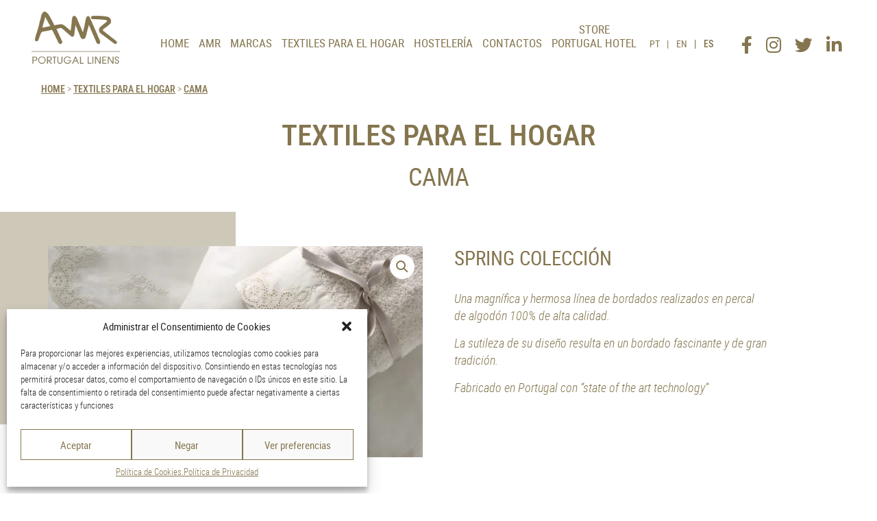

--- FILE ---
content_type: text/html; charset=UTF-8
request_url: https://www.amr.pt/es/produto/spring-coleccion/
body_size: 9713
content:
<!DOCTYPE html><html xmlns:og="http://ogp.me/ns#" xmlns:fb="http://www.facebook.com/2008/fbml"><head><meta charset="utf-8"><meta http-equiv="Content-Type" content="text/html; charset=UTF-8" /><meta name="viewport" content="width=device-width, initial-scale=1.0, maximum-scale=2.0, user-scalable=yes"><meta name="rating" content="general" /><link media="all" href="https://www.amr.pt/wp-content/cache/autoptimize/css/autoptimize_3ecfa086511dfa142dbcdbeb9d634b08.css" rel="stylesheet"><link media="only screen and (max-width: 768px)" href="https://www.amr.pt/wp-content/cache/autoptimize/css/autoptimize_541e2ced151704f4ff1844c6de47ec02.css" rel="stylesheet"><title>SPRING COLECCIÓN &#8211; AMR</title><meta name='robots' content='max-image-preview:large' /><link rel="alternate" href="https://www.amr.pt/produto/spring-collection/" hreflang="pt" /><link rel="alternate" href="https://www.amr.pt/en/produto/spring-collection-2/" hreflang="en" /><link rel="alternate" href="https://www.amr.pt/es/produto/spring-coleccion/" hreflang="es" /><link rel='dns-prefetch' href='//s.w.org' /><link href='https://fonts.gstatic.com' crossorigin='anonymous' rel='preconnect' /><meta name="description" content="Una magnífica y hermosa línea de bordados realizados en percal de algodón 100% de alta calidad. La sutileza de su diseño resulta en un bordado fascinante y de gran tradición. Fabricado en Portugal con “state..." /><meta property="og:locale" content="pt_PT" /><meta property="og:site_name" content="AMR"><meta property="og:title" content="SPRING COLECCIÓN &#8211; AMR" /><meta property="og:description" content="Una magnífica y hermosa línea de bordados realizados en percal de algodón 100% de alta calidad. La sutileza de su diseño resulta en un bordado fascinante y de gran tradición. Fabricado en Portugal con “state..." /><meta property="og:url" content="https://www.amr.pt/es/produto/spring-coleccion/" /><meta property="og:type" content="article" /><meta property="og:image" content="https://www.amr.pt/wp-content/uploads/produtos-texteislar-cama-spring-collection-1.jpg" />  <script type="text/javascript">window._wpemojiSettings = {"baseUrl":"https:\/\/s.w.org\/images\/core\/emoji\/14.0.0\/72x72\/","ext":".png","svgUrl":"https:\/\/s.w.org\/images\/core\/emoji\/14.0.0\/svg\/","svgExt":".svg","source":{"concatemoji":"https:\/\/www.amr.pt\/wp-includes\/js\/wp-emoji-release.min.js"}};
/*! This file is auto-generated */
!function(e,a,t){var n,r,o,i=a.createElement("canvas"),p=i.getContext&&i.getContext("2d");function s(e,t){var a=String.fromCharCode,e=(p.clearRect(0,0,i.width,i.height),p.fillText(a.apply(this,e),0,0),i.toDataURL());return p.clearRect(0,0,i.width,i.height),p.fillText(a.apply(this,t),0,0),e===i.toDataURL()}function c(e){var t=a.createElement("script");t.src=e,t.defer=t.type="text/javascript",a.getElementsByTagName("head")[0].appendChild(t)}for(o=Array("flag","emoji"),t.supports={everything:!0,everythingExceptFlag:!0},r=0;r<o.length;r++)t.supports[o[r]]=function(e){if(!p||!p.fillText)return!1;switch(p.textBaseline="top",p.font="600 32px Arial",e){case"flag":return s([127987,65039,8205,9895,65039],[127987,65039,8203,9895,65039])?!1:!s([55356,56826,55356,56819],[55356,56826,8203,55356,56819])&&!s([55356,57332,56128,56423,56128,56418,56128,56421,56128,56430,56128,56423,56128,56447],[55356,57332,8203,56128,56423,8203,56128,56418,8203,56128,56421,8203,56128,56430,8203,56128,56423,8203,56128,56447]);case"emoji":return!s([129777,127995,8205,129778,127999],[129777,127995,8203,129778,127999])}return!1}(o[r]),t.supports.everything=t.supports.everything&&t.supports[o[r]],"flag"!==o[r]&&(t.supports.everythingExceptFlag=t.supports.everythingExceptFlag&&t.supports[o[r]]);t.supports.everythingExceptFlag=t.supports.everythingExceptFlag&&!t.supports.flag,t.DOMReady=!1,t.readyCallback=function(){t.DOMReady=!0},t.supports.everything||(n=function(){t.readyCallback()},a.addEventListener?(a.addEventListener("DOMContentLoaded",n,!1),e.addEventListener("load",n,!1)):(e.attachEvent("onload",n),a.attachEvent("onreadystatechange",function(){"complete"===a.readyState&&t.readyCallback()})),(e=t.source||{}).concatemoji?c(e.concatemoji):e.wpemoji&&e.twemoji&&(c(e.twemoji),c(e.wpemoji)))}(window,document,window._wpemojiSettings);</script> <script type='text/javascript' src='https://www.amr.pt/wp-includes/js/jquery/jquery.min.js' id='jquery-core-js'></script> <link rel="https://api.w.org/" href="https://www.amr.pt/wp-json/" /><link rel="alternate" type="application/json" href="https://www.amr.pt/wp-json/wp/v2/product/6092" /><link rel="EditURI" type="application/rsd+xml" title="RSD" href="https://www.amr.pt/xmlrpc.php?rsd" /><link rel="wlwmanifest" type="application/wlwmanifest+xml" href="https://www.amr.pt/wp-includes/wlwmanifest.xml" /><link rel="canonical" href="https://www.amr.pt/es/produto/spring-coleccion/" /><link rel='shortlink' href='https://www.amr.pt/?p=6092' /><link rel="alternate" type="application/json+oembed" href="https://www.amr.pt/wp-json/oembed/1.0/embed?url=https%3A%2F%2Fwww.amr.pt%2Fes%2Fproduto%2Fspring-coleccion%2F" /><link rel="alternate" type="text/xml+oembed" href="https://www.amr.pt/wp-json/oembed/1.0/embed?url=https%3A%2F%2Fwww.amr.pt%2Fes%2Fproduto%2Fspring-coleccion%2F&#038;format=xml" /><meta name="generator" content="Site Kit by Google 1.96.0" /> <script type="text/plain" data-service="google-analytics" data-category="statistics" async data-cmplz-src="https://www.googletagmanager.com/gtag/js?id=G-BCTQ2SBKDH"></script> <script>window.dataLayer = window.dataLayer || [];
  function gtag(){dataLayer.push(arguments);}
  gtag('js', new Date());

  gtag('config', 'G-BCTQ2SBKDH');</script> <noscript><style>.woocommerce-product-gallery{ opacity: 1 !important; }</style></noscript><link rel="icon" href="https://www.amr.pt/wp-content/uploads/cropped-amr-favicon-32x32.png" sizes="32x32" /><link rel="icon" href="https://www.amr.pt/wp-content/uploads/cropped-amr-favicon-192x192.png" sizes="192x192" /><link rel="apple-touch-icon" href="https://www.amr.pt/wp-content/uploads/cropped-amr-favicon-180x180.png" /><meta name="msapplication-TileImage" content="https://www.amr.pt/wp-content/uploads/cropped-amr-favicon-270x270.png" /><link rel="icon" href="https://www.amr.pt/wp-content/uploads/cropped-amr-favicon-150x150.png" sizes="80x80" /> <!--[if lt IE 9]> <script src="https://www.amr.pt/wp-content/themes/amr-theme/js/html5shiv/3.7.0/html5shiv.js"></script> <script src="https://www.amr.pt/wp-content/themes/amr-theme/js/respond/1.4.2/respond.min.js"></script> <link rel="stylesheet" href="https://www.amr.pt/wp-content/themes/amr-theme/css/ie8.css"> <![endif]--></head><body data-cmplz=1 id="page-top" data-spy="scroll" data-target=".navbar-fixed-top" class="product-template-default single single-product postid-6092 wp-custom-logo theme-amr-theme woocommerce woocommerce-page woocommerce-no-js"><nav class="navbar-fixed-top td-none transition " role="navigation"><div class="navbar frame-lr"><div class="container-fluid"><div class="navbar-collapse collapse"><div class="menu-center"><ul id="menu-principal-es" class="nav navbar-nav text-uppercase"><li id="menu-item-6011" class="menu-item menu-item-type-post_type menu-item-object-page menu-item-home menu-item-6011"><a title="Home" href="https://www.amr.pt/es/home-es/">Home</a></li><li id="menu-item-6014" class="menu-item menu-item-type-post_type menu-item-object-page menu-item-6014"><a title="AMR" href="https://www.amr.pt/es/amr-es/">AMR</a></li><li id="menu-item-6012" class="menu-item menu-item-type-post_type menu-item-object-page menu-item-6012"><a title="Marcas" href="https://www.amr.pt/es/marcas-es/">Marcas</a></li><li id="menu-item-6137" class="menu-item menu-item-type-taxonomy menu-item-object-product_cat current-product-ancestor current-menu-parent current-product-parent menu-item-6137"><a title="Textiles para el Hogar" href="https://www.amr.pt/es/categoria-produto/textiles-hogar/">Textiles para el Hogar</a></li><li id="menu-item-6138" class="menu-item menu-item-type-taxonomy menu-item-object-product_cat menu-item-6138"><a title="Hostelería" href="https://www.amr.pt/es/categoria-produto/hosteleria/">Hostelería</a></li><li id="menu-item-6016" class="menu-item menu-item-type-post_type menu-item-object-page menu-item-6016"><a title="Contactos" href="https://www.amr.pt/es/contactos-2/">Contactos</a></li><li id="menu-item-6405" class="Store menu-item menu-item-type-custom menu-item-object-custom menu-item-6405"><a title="Portugal Hotel" href="https://www.amr.pt/store/">Portugal Hotel</a></li></ul><ul class="nav navbar-nav list-inline menu-lang" style="font-size: 0.82em;"><li class="lang-item lang-item-124 lang-item-pt lang-item-first"><a  lang="pt-PT" hreflang="pt-PT" href="https://www.amr.pt/produto/spring-collection/">PT</a></li><li class="lang-item lang-item-127 lang-item-en"><a  lang="en-GB" hreflang="en-GB" href="https://www.amr.pt/en/produto/spring-collection-2/">EN</a></li><li class="lang-item lang-item-131 lang-item-es current-lang"><a  lang="es-ES" hreflang="es-ES" href="https://www.amr.pt/es/produto/spring-coleccion/">ES</a></li></ul></div></div><div class="navbar-brand transition z-1"> <a href="https://www.amr.pt/es/home-es" target="" title="AMR" aria-label="AMR"> <img width="360" height="220" src="https://www.amr.pt/wp-content/uploads/amr-marca.png" class="brand-menu-alt" alt="" srcset="https://www.amr.pt/wp-content/uploads/amr-marca.png 360w, https://www.amr.pt/wp-content/uploads/amr-marca-300x183.png 300w" sizes="(max-width: 360px) 100vw, 360px" /> <noscript><img width="360" height="220" src="https://www.amr.pt/wp-content/uploads/amr-marca-alt2.png" class="brand-menu" alt="" srcset="https://www.amr.pt/wp-content/uploads/amr-marca-alt2.png 360w, https://www.amr.pt/wp-content/uploads/amr-marca-alt2-300x183.png 300w" sizes="(max-width: 360px) 100vw, 360px" /></noscript><img width="360" height="220" src='data:image/svg+xml,%3Csvg%20xmlns=%22http://www.w3.org/2000/svg%22%20viewBox=%220%200%20360%20220%22%3E%3C/svg%3E' data-src="https://www.amr.pt/wp-content/uploads/amr-marca-alt2.png" class="lazyload brand-menu" alt="" data-srcset="https://www.amr.pt/wp-content/uploads/amr-marca-alt2.png 360w, https://www.amr.pt/wp-content/uploads/amr-marca-alt2-300x183.png 300w" data-sizes="(max-width: 360px) 100vw, 360px" /> </a></div><div class=" pull-right z-1 hidden-xs hidden-sm hidden-md"><ul class=" navbar-nav list-unstyled  content"><li class=" "> <a href="https://www.facebook.com/amr.ptlinens" target="_blank" rel="noopener" title="Facebook" aria-label="Facebook"> <i class=" fab fa-facebook-f"></i> </a> <a href="https://www.instagram.com/amr.ptlinens/" target="_blank" rel="noopener" title="Instagram" aria-label="Instagram"> <i class=" fab fa-instagram"></i> </a> <a href="https://twitter.com/amr_ptlinens" target="_blank" rel="noopener" title=" Twitter" aria-label=" Twitter"> <i class=" fab fa-twitter"></i> </a> <a href="https://www.linkedin.com/company/amr-portugal-linens/" target="_blank" rel="noopener" title="LinkedIn" aria-label="LinkedIn"> <i class=" fab fa-linkedin-in"></i> </a></li></ul></div><div class="navbar-header page-scroll pull-right z-1  mb-15"> <button class="navbar-toggle" type="button" data-toggle="collapse" data-target=".navbar-ex1-collapse" name="Menu"  aria-label="Menu"> <span class="pull-right mr-15" > <span class="icon-bar top-bar"></span> <span class="icon-bar middle-bar"></span> <span class="icon-bar bottom-bar"></span> </span> <span class="pull-left content icon-text">Menu</span> </button></div></div></div><div class="navbar-expand navbar-ex1-collapse collapse transition"><ul id="menu-principal-es-1" class="nav navbar-nav content"><li class="menu-item menu-item-type-post_type menu-item-object-page menu-item-home menu-item-6011"><a title="Home" href="https://www.amr.pt/es/home-es/">Home</a></li><li class="menu-item menu-item-type-post_type menu-item-object-page menu-item-6014"><a title="AMR" href="https://www.amr.pt/es/amr-es/">AMR</a></li><li class="menu-item menu-item-type-post_type menu-item-object-page menu-item-6012"><a title="Marcas" href="https://www.amr.pt/es/marcas-es/">Marcas</a></li><li class="menu-item menu-item-type-taxonomy menu-item-object-product_cat current-product-ancestor current-menu-parent current-product-parent menu-item-6137"><a title="Textiles para el Hogar" href="https://www.amr.pt/es/categoria-produto/textiles-hogar/">Textiles para el Hogar</a></li><li class="menu-item menu-item-type-taxonomy menu-item-object-product_cat menu-item-6138"><a title="Hostelería" href="https://www.amr.pt/es/categoria-produto/hosteleria/">Hostelería</a></li><li class="menu-item menu-item-type-post_type menu-item-object-page menu-item-6016"><a title="Contactos" href="https://www.amr.pt/es/contactos-2/">Contactos</a></li><li class="Store menu-item menu-item-type-custom menu-item-object-custom menu-item-6405"><a title="Portugal Hotel" href="https://www.amr.pt/store/">Portugal Hotel</a></li></ul><ul class="nav navbar-nav list-inline menu-lang" style="font-size: 0.82em;"><li class="lang-item lang-item-124 lang-item-pt lang-item-first"><a  lang="pt-PT" hreflang="pt-PT" href="https://www.amr.pt/produto/spring-collection/">PT</a></li><li class="lang-item lang-item-127 lang-item-en"><a  lang="en-GB" hreflang="en-GB" href="https://www.amr.pt/en/produto/spring-collection-2/">EN</a></li><li class="lang-item lang-item-131 lang-item-es current-lang"><a  lang="es-ES" hreflang="es-ES" href="https://www.amr.pt/es/produto/spring-coleccion/">ES</a></li></ul><div class="col-xs-12"><hr></div><ul class="list-unstyled "><li class=" x-small"> <a href="https://www.facebook.com/amr.ptlinens" target="_blank" rel="noopener" title="Facebook" aria-label="Facebook"> <span class="fa-stack fa-2x"> <i class="fa-stack-1x fab fa-facebook-f"></i></span> </a> <a href="https://www.instagram.com/amr.ptlinens/" target="_blank" rel="noopener" title="Instagram" aria-label="Instagram"> <span class="fa-stack fa-2x"> <i class="fa-stack-1x fab fa-instagram"></i></span> </a> <a href="https://twitter.com/amr_ptlinens" target="_blank" rel="noopener" title=" Twitter" aria-label=" Twitter"> <span class="fa-stack fa-2x"> <i class="fa-stack-1x fab fa-twitter"></i></span> </a> <a href="https://www.linkedin.com/company/amr-portugal-linens/" target="_blank" rel="noopener" title="LinkedIn" aria-label="LinkedIn"> <span class="fa-stack fa-2x"> <i class="fa-stack-1x fab fa-linkedin-in"></i></span> </a></li></ul></div></nav><header class=" bg-white "><div class="container-fluid mt-90"><div class="col-xs-12 t-color  text-uppercase  frame-lr"><div class="col-sm-8 col-xs-12 pad-00 mt-30 mb-15"> <span class="small"><nav class="custom-breadcrumb" itemprop="breadcrumb"><b><a href="https://www.amr.pt/es/home-es/">HOME</a></b><span> &#62; </span><b><a href="https://www.amr.pt/es/categoria-produto/textiles-hogar/">Textiles para el Hogar</a></b><span> &#62; </span><b><a href="https://www.amr.pt/es/categoria-produto/textiles-hogar/cama-textiles-hogar/">Cama</a></b><span> &#62; </span><b>SPRING COLECCIÓN</b></nav> </span></div><div class="col-sm-4 col-xs-12 pad-00 mt-20 mb-15"></div></div></div></header><section class="bg-white"><div class="container mt-15 mb-15 text-center text-uppercase t-color"><h1 class=""> <b> Textiles para el Hogar </b></h1><h2 class=""> Cama</h2></div><div class="container mb-50 the_content"><div class="woocommerce-notices-wrapper"></div><div id="product-6092" class="product type-product post-6092 status-publish first instock product_cat-cama-textiles-hogar product_cat-textiles-hogar has-post-thumbnail taxable shipping-taxable product-type-simple"><div class="woocommerce-product-gallery woocommerce-product-gallery--with-images woocommerce-product-gallery--columns-4 images" data-columns="4" style="opacity: 0; transition: opacity .25s ease-in-out;"><figure class="woocommerce-product-gallery__wrapper"><div data-thumb="https://www.amr.pt/wp-content/uploads/produtos-texteislar-cama-spring-collection-1-100x100.jpg" data-thumb-alt="" class="woocommerce-product-gallery__image"><a href="https://www.amr.pt/wp-content/uploads/produtos-texteislar-cama-spring-collection-1.jpg"><img width="720" height="405" src="https://www.amr.pt/wp-content/uploads/produtos-texteislar-cama-spring-collection-1-720x405.jpg" class="wp-post-image" alt="" title="produtos-texteislar-cama-spring-collection" data-caption="" data-src="https://www.amr.pt/wp-content/uploads/produtos-texteislar-cama-spring-collection-1.jpg" data-large_image="https://www.amr.pt/wp-content/uploads/produtos-texteislar-cama-spring-collection-1.jpg" data-large_image_width="1280" data-large_image_height="720" srcset="https://www.amr.pt/wp-content/uploads/produtos-texteislar-cama-spring-collection-1-720x405.jpg 720w, https://www.amr.pt/wp-content/uploads/produtos-texteislar-cama-spring-collection-1-480x270.jpg 480w, https://www.amr.pt/wp-content/uploads/produtos-texteislar-cama-spring-collection-1.jpg 1280w" sizes="(max-width: 720px) 100vw, 720px" /></a></div></figure></div><div class="summary entry-summary"><div class="row"><div class="col-xs-12"><h1 class="product_title entry-title mb-30"> <span> SPRING COLECCIÓN </span></h1></div></div><p class="price"></p><div class="woocommerce-product-details__short-description the_content"><p>Una magnífica y hermosa línea de bordados realizados en percal de algodón 100% de alta calidad.</p><p>La sutileza de su diseño resulta en un bordado fascinante y de gran tradición.</p><p>Fabricado en Portugal con “state of the art technology”</p></div><div class="product_meta mt-15"> <span class="posted_in content mb-15 hidden">Categorías: <a href="https://www.amr.pt/es/categoria-produto/textiles-hogar/cama-textiles-hogar/" rel="tag">Cama</a>, <a href="https://www.amr.pt/es/categoria-produto/textiles-hogar/" rel="tag">Textiles para el Hogar</a></span></div></div><section class="related products"><h2>Productos relacionados</h2><ul class="products columns-6"><li class="product type-product post-6102 status-publish first instock product_cat-textiles-hogar product_cat-cama-textiles-hogar has-post-thumbnail taxable shipping-taxable product-type-simple"> <a href="https://www.amr.pt/es/produto/cascais-collection-3/" class="woocommerce-LoopProduct-link woocommerce-loop-product__link"><noscript><img width="480" height="270" src="https://www.amr.pt/wp-content/uploads/produtos-texteislar-cama-cascais-collection-1-480x270.jpg" class="attachment-woocommerce_thumbnail size-woocommerce_thumbnail" alt="" srcset="https://www.amr.pt/wp-content/uploads/produtos-texteislar-cama-cascais-collection-1-480x270.jpg 480w, https://www.amr.pt/wp-content/uploads/produtos-texteislar-cama-cascais-collection-1-720x405.jpg 720w, https://www.amr.pt/wp-content/uploads/produtos-texteislar-cama-cascais-collection-1.jpg 1280w" sizes="(max-width: 480px) 100vw, 480px" /></noscript><img width="480" height="270" src='data:image/svg+xml,%3Csvg%20xmlns=%22http://www.w3.org/2000/svg%22%20viewBox=%220%200%20480%20270%22%3E%3C/svg%3E' data-src="https://www.amr.pt/wp-content/uploads/produtos-texteislar-cama-cascais-collection-1-480x270.jpg" class="lazyload attachment-woocommerce_thumbnail size-woocommerce_thumbnail" alt="" data-srcset="https://www.amr.pt/wp-content/uploads/produtos-texteislar-cama-cascais-collection-1-480x270.jpg 480w, https://www.amr.pt/wp-content/uploads/produtos-texteislar-cama-cascais-collection-1-720x405.jpg 720w, https://www.amr.pt/wp-content/uploads/produtos-texteislar-cama-cascais-collection-1.jpg 1280w" data-sizes="(max-width: 480px) 100vw, 480px" /><div class="overlay "><div class="position-absolute-b text-center t-white  bg-gray-light txt-limit-1"><p class="mt-10 mb-10 text-uppercase"> CASCAIS COLLECTION</p></div></div> </a></li><li class="product type-product post-6054 status-publish instock product_cat-textiles-hogar product_cat-cama-textiles-hogar has-post-thumbnail taxable shipping-taxable product-type-simple"> <a href="https://www.amr.pt/es/produto/coleccion-almada/" class="woocommerce-LoopProduct-link woocommerce-loop-product__link"><noscript><img width="480" height="270" src="https://www.amr.pt/wp-content/uploads/cama-ambar-480x270.jpg" class="attachment-woocommerce_thumbnail size-woocommerce_thumbnail" alt="" srcset="https://www.amr.pt/wp-content/uploads/cama-ambar-480x270.jpg 480w, https://www.amr.pt/wp-content/uploads/cama-ambar-720x405.jpg 720w, https://www.amr.pt/wp-content/uploads/cama-ambar-360x203.jpg 360w, https://www.amr.pt/wp-content/uploads/cama-ambar-768x432.jpg 768w, https://www.amr.pt/wp-content/uploads/cama-ambar.jpg 1280w" sizes="(max-width: 480px) 100vw, 480px" /></noscript><img width="480" height="270" src='data:image/svg+xml,%3Csvg%20xmlns=%22http://www.w3.org/2000/svg%22%20viewBox=%220%200%20480%20270%22%3E%3C/svg%3E' data-src="https://www.amr.pt/wp-content/uploads/cama-ambar-480x270.jpg" class="lazyload attachment-woocommerce_thumbnail size-woocommerce_thumbnail" alt="" data-srcset="https://www.amr.pt/wp-content/uploads/cama-ambar-480x270.jpg 480w, https://www.amr.pt/wp-content/uploads/cama-ambar-720x405.jpg 720w, https://www.amr.pt/wp-content/uploads/cama-ambar-360x203.jpg 360w, https://www.amr.pt/wp-content/uploads/cama-ambar-768x432.jpg 768w, https://www.amr.pt/wp-content/uploads/cama-ambar.jpg 1280w" data-sizes="(max-width: 480px) 100vw, 480px" /><div class="overlay "><div class="position-absolute-b text-center t-white  bg-gray-light txt-limit-1"><p class="mt-10 mb-10 text-uppercase"> COLECCIÓN ÂMBAR</p></div></div> </a></li><li class="product type-product post-6076 status-publish instock product_cat-textiles-hogar product_cat-cama-textiles-hogar has-post-thumbnail taxable shipping-taxable product-type-simple"> <a href="https://www.amr.pt/es/produto/amarilis-collection-3/" class="woocommerce-LoopProduct-link woocommerce-loop-product__link"><noscript><img width="480" height="270" src="https://www.amr.pt/wp-content/uploads/produtos-texteislar-cama-amarilis-collection-1-480x270.jpg" class="attachment-woocommerce_thumbnail size-woocommerce_thumbnail" alt="" srcset="https://www.amr.pt/wp-content/uploads/produtos-texteislar-cama-amarilis-collection-1-480x270.jpg 480w, https://www.amr.pt/wp-content/uploads/produtos-texteislar-cama-amarilis-collection-1-720x405.jpg 720w, https://www.amr.pt/wp-content/uploads/produtos-texteislar-cama-amarilis-collection-1.jpg 1280w" sizes="(max-width: 480px) 100vw, 480px" /></noscript><img width="480" height="270" src='data:image/svg+xml,%3Csvg%20xmlns=%22http://www.w3.org/2000/svg%22%20viewBox=%220%200%20480%20270%22%3E%3C/svg%3E' data-src="https://www.amr.pt/wp-content/uploads/produtos-texteislar-cama-amarilis-collection-1-480x270.jpg" class="lazyload attachment-woocommerce_thumbnail size-woocommerce_thumbnail" alt="" data-srcset="https://www.amr.pt/wp-content/uploads/produtos-texteislar-cama-amarilis-collection-1-480x270.jpg 480w, https://www.amr.pt/wp-content/uploads/produtos-texteislar-cama-amarilis-collection-1-720x405.jpg 720w, https://www.amr.pt/wp-content/uploads/produtos-texteislar-cama-amarilis-collection-1.jpg 1280w" data-sizes="(max-width: 480px) 100vw, 480px" /><div class="overlay "><div class="position-absolute-b text-center t-white  bg-gray-light txt-limit-1"><p class="mt-10 mb-10 text-uppercase"> AMARILIS COLLECTION</p></div></div> </a></li><li class="product type-product post-6098 status-publish instock product_cat-textiles-hogar product_cat-cama-textiles-hogar has-post-thumbnail taxable shipping-taxable product-type-simple"> <a href="https://www.amr.pt/es/produto/nature-cubrecamas-collection/" class="woocommerce-LoopProduct-link woocommerce-loop-product__link"><noscript><img width="480" height="270" src="https://www.amr.pt/wp-content/uploads/produtos-texteislar-cama-nature-bedspread-collection-1-480x270.jpg" class="attachment-woocommerce_thumbnail size-woocommerce_thumbnail" alt="" srcset="https://www.amr.pt/wp-content/uploads/produtos-texteislar-cama-nature-bedspread-collection-1-480x270.jpg 480w, https://www.amr.pt/wp-content/uploads/produtos-texteislar-cama-nature-bedspread-collection-1-720x405.jpg 720w, https://www.amr.pt/wp-content/uploads/produtos-texteislar-cama-nature-bedspread-collection-1.jpg 1280w" sizes="(max-width: 480px) 100vw, 480px" /></noscript><img width="480" height="270" src='data:image/svg+xml,%3Csvg%20xmlns=%22http://www.w3.org/2000/svg%22%20viewBox=%220%200%20480%20270%22%3E%3C/svg%3E' data-src="https://www.amr.pt/wp-content/uploads/produtos-texteislar-cama-nature-bedspread-collection-1-480x270.jpg" class="lazyload attachment-woocommerce_thumbnail size-woocommerce_thumbnail" alt="" data-srcset="https://www.amr.pt/wp-content/uploads/produtos-texteislar-cama-nature-bedspread-collection-1-480x270.jpg 480w, https://www.amr.pt/wp-content/uploads/produtos-texteislar-cama-nature-bedspread-collection-1-720x405.jpg 720w, https://www.amr.pt/wp-content/uploads/produtos-texteislar-cama-nature-bedspread-collection-1.jpg 1280w" data-sizes="(max-width: 480px) 100vw, 480px" /><div class="overlay "><div class="position-absolute-b text-center t-white  bg-gray-light txt-limit-1"><p class="mt-10 mb-10 text-uppercase"> NATURE CUBRECAMAS COLLECTION</p></div></div> </a></li><li class="product type-product post-6042 status-publish instock product_cat-textiles-hogar product_cat-cama-textiles-hogar has-post-thumbnail taxable shipping-taxable product-type-simple"> <a href="https://www.amr.pt/es/produto/coleccion-bari-luca/" class="woocommerce-LoopProduct-link woocommerce-loop-product__link"><noscript><img width="480" height="270" src="https://www.amr.pt/wp-content/uploads/produtos-texteislar-cama-bari-luca-collection-1-480x270.jpg" class="attachment-woocommerce_thumbnail size-woocommerce_thumbnail" alt="" srcset="https://www.amr.pt/wp-content/uploads/produtos-texteislar-cama-bari-luca-collection-1-480x270.jpg 480w, https://www.amr.pt/wp-content/uploads/produtos-texteislar-cama-bari-luca-collection-1-720x405.jpg 720w, https://www.amr.pt/wp-content/uploads/produtos-texteislar-cama-bari-luca-collection-1.jpg 1280w" sizes="(max-width: 480px) 100vw, 480px" /></noscript><img width="480" height="270" src='data:image/svg+xml,%3Csvg%20xmlns=%22http://www.w3.org/2000/svg%22%20viewBox=%220%200%20480%20270%22%3E%3C/svg%3E' data-src="https://www.amr.pt/wp-content/uploads/produtos-texteislar-cama-bari-luca-collection-1-480x270.jpg" class="lazyload attachment-woocommerce_thumbnail size-woocommerce_thumbnail" alt="" data-srcset="https://www.amr.pt/wp-content/uploads/produtos-texteislar-cama-bari-luca-collection-1-480x270.jpg 480w, https://www.amr.pt/wp-content/uploads/produtos-texteislar-cama-bari-luca-collection-1-720x405.jpg 720w, https://www.amr.pt/wp-content/uploads/produtos-texteislar-cama-bari-luca-collection-1.jpg 1280w" data-sizes="(max-width: 480px) 100vw, 480px" /><div class="overlay "><div class="position-absolute-b text-center t-white  bg-gray-light txt-limit-1"><p class="mt-10 mb-10 text-uppercase"> COLECCIÓN BARI &#038; LUCA</p></div></div> </a></li><li class="product type-product post-6066 status-publish last instock product_cat-textiles-hogar product_cat-cama-textiles-hogar has-post-thumbnail taxable shipping-taxable product-type-simple"> <a href="https://www.amr.pt/es/produto/coleccion-adriatico/" class="woocommerce-LoopProduct-link woocommerce-loop-product__link"><noscript><img width="480" height="270" src="https://www.amr.pt/wp-content/uploads/produtos-texteislar-cama-adriatico-collection-1-480x270.jpg" class="attachment-woocommerce_thumbnail size-woocommerce_thumbnail" alt="" srcset="https://www.amr.pt/wp-content/uploads/produtos-texteislar-cama-adriatico-collection-1-480x270.jpg 480w, https://www.amr.pt/wp-content/uploads/produtos-texteislar-cama-adriatico-collection-1-720x405.jpg 720w, https://www.amr.pt/wp-content/uploads/produtos-texteislar-cama-adriatico-collection-1.jpg 1280w" sizes="(max-width: 480px) 100vw, 480px" /></noscript><img width="480" height="270" src='data:image/svg+xml,%3Csvg%20xmlns=%22http://www.w3.org/2000/svg%22%20viewBox=%220%200%20480%20270%22%3E%3C/svg%3E' data-src="https://www.amr.pt/wp-content/uploads/produtos-texteislar-cama-adriatico-collection-1-480x270.jpg" class="lazyload attachment-woocommerce_thumbnail size-woocommerce_thumbnail" alt="" data-srcset="https://www.amr.pt/wp-content/uploads/produtos-texteislar-cama-adriatico-collection-1-480x270.jpg 480w, https://www.amr.pt/wp-content/uploads/produtos-texteislar-cama-adriatico-collection-1-720x405.jpg 720w, https://www.amr.pt/wp-content/uploads/produtos-texteislar-cama-adriatico-collection-1.jpg 1280w" data-sizes="(max-width: 480px) 100vw, 480px" /><div class="overlay "><div class="position-absolute-b text-center t-white  bg-gray-light txt-limit-1"><p class="mt-10 mb-10 text-uppercase"> COLECCIÓN ADRIÁTICO</p></div></div> </a></li></ul></section></div></div></section><section class="container-fluid bg-gray-light-2 t-color" ></section><footer class="bg-gray-light-2  t-color" ><div class="container pad-00 mt-50"><div class="col-md-9 col-sm-12 col-xs-12 pad-00"><div class="col-md-offset-0  col-md-4 col-sm-offset-0  col-sm-4 col-xs-offset-1 col-xs-5 mb-30"><p><b> SUSCRÍBASE AHORA <br>A NUESTRA NEWSLETTER</b></p> <a class="btn btn-primary" href="https://www.amr.pt/suscripcion-a-la-newsletter/" 
 title="SUSCRIBIR" aria-label="SUSCRIBIR"> SUSCRIBIR </a></div><div class="col-md-4 col-sm-4 col-xs-6 mb-30 text-uppercase"><div class="menu-rodape-es-container"><ul id="menu-rodape-es" class="list-unstyled"><li id="menu-item-6020" class="menu-item menu-item-type-post_type menu-item-object-page menu-item-privacy-policy menu-item-6020"><a title="Política de Privacidad" href="https://www.amr.pt/es/contactos-2/politica-de-privacidad/">Política de Privacidad</a></li><li id="menu-item-6019" class="menu-item menu-item-type-post_type menu-item-object-page menu-item-6019"><a title="Política de Cookies" href="https://www.amr.pt/es/contactos-2/politica-de-cookies/">Política de Cookies</a></li><li id="menu-item-6017" class="menu-item menu-item-type-post_type menu-item-object-page menu-item-6017"><a title="Resolución de Litigios" href="https://www.amr.pt/es/contactos-2/resolucion-de-litigios/">Resolución de Litigios</a></li></ul></div></div><div class="col-md-offset-0 col-md-4 col-sm-offset-0 col-sm-3 col-xs-offset-6 col-xs-6 mb-30"><ul class="list-unstyled "><li class="mb-10"> CONTÁCTENOS</li><li class="mb-10"> <a href="tel:220 920 830" target="_blank" rel="noopener" title="Teléfono" aria-label="Teléfono">220 920 830</a> <br> <span style="font-size:11.5px"> </span></li><li class="mb-10"> <a href="mailto:i&#110;fo&#64;amr.p&#116;" target="_blank" rel="noopener" title="E-Mail" aria-label="E-Mail">i&#110;fo&#64;amr.p&#116; </a></li><li class="text-uppercase"> <a href="https://goo.gl/maps/d3u5h836FUHGkYyK6" target="_blank" rel="noopener" title="Localización" aria-label="Localización"> Google Maps </a></li></ul></div></div><div class="col-md-offset-0  col-md-3 col-sm-offset-3 col-sm-6 col-xs-offset-2 col-xs-8  pad-00 text-center small"><div class="col-xs-6 img-fluid mb-30"> <noscript><img src="https://www.amr.pt/wp-content/themes/amr-theme/img/icon/cert-iqnet.png"></noscript><img class="lazyload" src='data:image/svg+xml,%3Csvg%20xmlns=%22http://www.w3.org/2000/svg%22%20viewBox=%220%200%20210%20140%22%3E%3C/svg%3E' data-src="https://www.amr.pt/wp-content/themes/amr-theme/img/icon/cert-iqnet.png"></div><div class="col-xs-6 img-fluid mb-30"> <noscript><img src="https://www.amr.pt/wp-content/themes/amr-theme/img/icon/cert-oeko-tex.png"></noscript><img class="lazyload" src='data:image/svg+xml,%3Csvg%20xmlns=%22http://www.w3.org/2000/svg%22%20viewBox=%220%200%20210%20140%22%3E%3C/svg%3E' data-src="https://www.amr.pt/wp-content/themes/amr-theme/img/icon/cert-oeko-tex.png"></div></div></div><div class="container pad-00 mt-15 text-center"></div></footer><section class="bg-gray-light-2   t-color" ><div class="container mt-10 mb-10 text-center"> <span class="small"> AMR |  2021-2026					&copy; All Rights Reserved </span></div></section><div id="cmplz-cookiebanner-container"><div class="cmplz-cookiebanner cmplz-hidden banner-1 optin cmplz-bottom-left cmplz-categories-type-view-preferences" aria-modal="true" data-nosnippet="true" role="dialog" aria-live="polite" aria-labelledby="cmplz-header-1-optin" aria-describedby="cmplz-message-1-optin"><div class="cmplz-header"><div class="cmplz-logo"></div><div class="cmplz-title" id="cmplz-header-1-optin">Administrar el Consentimiento de Cookies</div><div class="cmplz-close" tabindex="0" role="button" aria-label="close-dialog"> <svg aria-hidden="true" focusable="false" data-prefix="fas" data-icon="times" class="svg-inline--fa fa-times fa-w-11" role="img" xmlns="http://www.w3.org/2000/svg" viewBox="0 0 352 512"><path fill="currentColor" d="M242.72 256l100.07-100.07c12.28-12.28 12.28-32.19 0-44.48l-22.24-22.24c-12.28-12.28-32.19-12.28-44.48 0L176 189.28 75.93 89.21c-12.28-12.28-32.19-12.28-44.48 0L9.21 111.45c-12.28 12.28-12.28 32.19 0 44.48L109.28 256 9.21 356.07c-12.28 12.28-12.28 32.19 0 44.48l22.24 22.24c12.28 12.28 32.2 12.28 44.48 0L176 322.72l100.07 100.07c12.28 12.28 32.2 12.28 44.48 0l22.24-22.24c12.28-12.28 12.28-32.19 0-44.48L242.72 256z"></path></svg></div></div><div class="cmplz-divider cmplz-divider-header"></div><div class="cmplz-body"><div class="cmplz-message" id="cmplz-message-1-optin">Para proporcionar las mejores experiencias, utilizamos tecnologías como cookies para almacenar y/o acceder a información del dispositivo. Consintiendo en estas tecnologías nos permitirá procesar datos, como el comportamiento de navegación o IDs únicos en este sitio. La falta de consentimiento o retirada del consentimiento puede afectar negativamente a ciertas características y funciones</div><div class="cmplz-categories"> <details class="cmplz-category cmplz-functional" > <summary> <span class="cmplz-category-header"> <span class="cmplz-category-title">Funcional</span> <span class='cmplz-always-active'> <span class="cmplz-banner-checkbox"> <input type="checkbox"
 id="cmplz-functional-optin"
 data-category="cmplz_functional"
 class="cmplz-consent-checkbox cmplz-functional"
 size="40"
 value="1"/> <label class="cmplz-label" for="cmplz-functional-optin" tabindex="0"><span class="screen-reader-text">Funcional</span></label> </span> Siempre activo </span> <span class="cmplz-icon cmplz-open"> <svg xmlns="http://www.w3.org/2000/svg" viewBox="0 0 448 512"  height="18" ><path d="M224 416c-8.188 0-16.38-3.125-22.62-9.375l-192-192c-12.5-12.5-12.5-32.75 0-45.25s32.75-12.5 45.25 0L224 338.8l169.4-169.4c12.5-12.5 32.75-12.5 45.25 0s12.5 32.75 0 45.25l-192 192C240.4 412.9 232.2 416 224 416z"/></svg> </span> </span> </summary><div class="cmplz-description"> <span class="cmplz-description-functional">El almacenamiento o acceso técnico es estrictamente necesario para el fin legítimo de permitir el uso de un servicio específico solicitado expresamente por el suscriptor o usuario, o para el único propósito de llevar a cabo la transmisión de una comunicación en una red de comunicaciones electrónicas.</span></div> </details> <details class="cmplz-category cmplz-preferences" > <summary> <span class="cmplz-category-header"> <span class="cmplz-category-title">Preferencia</span> <span class="cmplz-banner-checkbox"> <input type="checkbox"
 id="cmplz-preferences-optin"
 data-category="cmplz_preferences"
 class="cmplz-consent-checkbox cmplz-preferences"
 size="40"
 value="1"/> <label class="cmplz-label" for="cmplz-preferences-optin" tabindex="0"><span class="screen-reader-text">Preferencia</span></label> </span> <span class="cmplz-icon cmplz-open"> <svg xmlns="http://www.w3.org/2000/svg" viewBox="0 0 448 512"  height="18" ><path d="M224 416c-8.188 0-16.38-3.125-22.62-9.375l-192-192c-12.5-12.5-12.5-32.75 0-45.25s32.75-12.5 45.25 0L224 338.8l169.4-169.4c12.5-12.5 32.75-12.5 45.25 0s12.5 32.75 0 45.25l-192 192C240.4 412.9 232.2 416 224 416z"/></svg> </span> </span> </summary><div class="cmplz-description"> <span class="cmplz-description-preferences">El almacenamiento o acceso técnico es necesario para el propósito legítimo de almacenar preferencias no solicitadas por el suscriptor o usuario.</span></div> </details> <details class="cmplz-category cmplz-statistics" > <summary> <span class="cmplz-category-header"> <span class="cmplz-category-title">Estadísticas</span> <span class="cmplz-banner-checkbox"> <input type="checkbox"
 id="cmplz-statistics-optin"
 data-category="cmplz_statistics"
 class="cmplz-consent-checkbox cmplz-statistics"
 size="40"
 value="1"/> <label class="cmplz-label" for="cmplz-statistics-optin" tabindex="0"><span class="screen-reader-text">Estadísticas</span></label> </span> <span class="cmplz-icon cmplz-open"> <svg xmlns="http://www.w3.org/2000/svg" viewBox="0 0 448 512"  height="18" ><path d="M224 416c-8.188 0-16.38-3.125-22.62-9.375l-192-192c-12.5-12.5-12.5-32.75 0-45.25s32.75-12.5 45.25 0L224 338.8l169.4-169.4c12.5-12.5 32.75-12.5 45.25 0s12.5 32.75 0 45.25l-192 192C240.4 412.9 232.2 416 224 416z"/></svg> </span> </span> </summary><div class="cmplz-description"> <span class="cmplz-description-statistics">El almacenamiento técnico o acceso que se utiliza exclusivamente para fines estadísticos.</span> <span class="cmplz-description-statistics-anonymous">El almacenamiento técnico o acceso que se utiliza exclusivamente para fines estadísticos anónimos. Sin una citación, conformidad voluntaria por parte de su proveedor de servicios de Internet o registros adicionales de terceros, la información almacenada o recuperada solo para tal fin generalmente no se puede utilizar para identificarlo.</span></div> </details> <details class="cmplz-category cmplz-marketing" > <summary> <span class="cmplz-category-header"> <span class="cmplz-category-title">Marketing</span> <span class="cmplz-banner-checkbox"> <input type="checkbox"
 id="cmplz-marketing-optin"
 data-category="cmplz_marketing"
 class="cmplz-consent-checkbox cmplz-marketing"
 size="40"
 value="1"/> <label class="cmplz-label" for="cmplz-marketing-optin" tabindex="0"><span class="screen-reader-text">Marketing</span></label> </span> <span class="cmplz-icon cmplz-open"> <svg xmlns="http://www.w3.org/2000/svg" viewBox="0 0 448 512"  height="18" ><path d="M224 416c-8.188 0-16.38-3.125-22.62-9.375l-192-192c-12.5-12.5-12.5-32.75 0-45.25s32.75-12.5 45.25 0L224 338.8l169.4-169.4c12.5-12.5 32.75-12.5 45.25 0s12.5 32.75 0 45.25l-192 192C240.4 412.9 232.2 416 224 416z"/></svg> </span> </span> </summary><div class="cmplz-description"> <span class="cmplz-description-marketing">El almacenamiento o acceso técnico es necesario para crear perfiles de usuario con el fin de enviar publicidad o para rastrear al usuario en un sitio web o en varios sitios web con fines de marketing similares.</span></div> </details></div></div><div class="cmplz-links cmplz-information"> <a class="cmplz-link cmplz-manage-options cookie-statement" href="#" data-relative_url="#cmplz-manage-consent-container">Administrar opciones</a> <a class="cmplz-link cmplz-manage-third-parties cookie-statement" href="#" data-relative_url="#cmplz-cookies-overview">Gestionar los servicios</a> <a class="cmplz-link cmplz-manage-vendors tcf cookie-statement" href="#" data-relative_url="#cmplz-tcf-wrapper">Gestionar proveedores</a> <a class="cmplz-link cmplz-external cmplz-read-more-purposes tcf" target="_blank" rel="noopener noreferrer nofollow" href="https://cookiedatabase.org/tcf/purposes/">Leer más sobre estos propósitos</a></div><div class="cmplz-divider cmplz-footer"></div><div class="cmplz-buttons"> <button class="cmplz-btn cmplz-accept">Aceptar</button> <button class="cmplz-btn cmplz-deny">Negar</button> <button class="cmplz-btn cmplz-view-preferences">Ver preferencias</button> <button class="cmplz-btn cmplz-save-preferences">Guardar preferencias</button> <a class="cmplz-btn cmplz-manage-options tcf cookie-statement" href="#" data-relative_url="#cmplz-manage-consent-container">Ver preferencias</a></div><div class="cmplz-links cmplz-documents"> <a class="cmplz-link cookie-statement" href="#" data-relative_url="">{title}</a> <a class="cmplz-link privacy-statement" href="#" data-relative_url="">{title}</a> <a class="cmplz-link impressum" href="#" data-relative_url="">{title}</a></div></div></div><div id="cmplz-manage-consent" data-nosnippet="true"><button class="cmplz-btn cmplz-hidden cmplz-manage-consent manage-consent-1">Administrar el consentimiento</button></div><div class="wppopups-whole" style="display: none"></div><script type="text/javascript">jQuery(document).ready(function () {console.log ('%c AMR','color:#fff;background:#86754d; text-transform: uppercase; font-weight: 700; padding: 3px 10px;'), console.log ('%c website by Verae','color:#0F2F7F;font-family: "Arial"; font-style: italic;') , console.log ('%c https://verae.pt','color:#333; font-family: "Arial"; font-style: italic;') , console.log ('%c  ', 'color:#812e36;')});</script> <script type="application/ld+json">{"@context":"https:\/\/schema.org\/","@type":"BreadcrumbList","itemListElement":[{"@type":"ListItem","position":1,"item":{"name":"HOME","@id":"https:\/\/www.amr.pt\/es\/home-es\/"}},{"@type":"ListItem","position":2,"item":{"name":"Textiles para el Hogar","@id":"https:\/\/www.amr.pt\/es\/categoria-produto\/textiles-hogar\/"}},{"@type":"ListItem","position":3,"item":{"name":"Cama","@id":"https:\/\/www.amr.pt\/es\/categoria-produto\/textiles-hogar\/cama-textiles-hogar\/"}},{"@type":"ListItem","position":4,"item":{"name":"SPRING COLECCI\u00d3N","@id":"https:\/\/www.amr.pt\/es\/produto\/spring-coleccion\/"}}]}</script><noscript><style>.lazyload{display:none;}</style></noscript><script data-noptimize="1">window.lazySizesConfig=window.lazySizesConfig||{};window.lazySizesConfig.loadMode=1;</script><script async data-noptimize="1" src='https://www.amr.pt/wp-content/plugins/autoptimize/classes/external/js/lazysizes.min.js'></script> <div class="pswp" tabindex="-1" role="dialog" aria-hidden="true"><div class="pswp__bg"></div><div class="pswp__scroll-wrap"><div class="pswp__container"><div class="pswp__item"></div><div class="pswp__item"></div><div class="pswp__item"></div></div><div class="pswp__ui pswp__ui--hidden"><div class="pswp__top-bar"><div class="pswp__counter"></div> <button class="pswp__button pswp__button--close" aria-label="Cerrar (Esc)"></button> <button class="pswp__button pswp__button--share" aria-label="Compartir"></button> <button class="pswp__button pswp__button--fs" aria-label="Cambiar a pantalla completa"></button> <button class="pswp__button pswp__button--zoom" aria-label="Ampliar/Reducir"></button><div class="pswp__preloader"><div class="pswp__preloader__icn"><div class="pswp__preloader__cut"><div class="pswp__preloader__donut"></div></div></div></div></div><div class="pswp__share-modal pswp__share-modal--hidden pswp__single-tap"><div class="pswp__share-tooltip"></div></div> <button class="pswp__button pswp__button--arrow--left" aria-label="Anterior (flecha izquierda)"></button> <button class="pswp__button pswp__button--arrow--right" aria-label="Siguiente (flecha derecha)"></button><div class="pswp__caption"><div class="pswp__caption__center"></div></div></div></div></div> <script type="text/javascript">(function () {
			var c = document.body.className;
			c = c.replace(/woocommerce-no-js/, 'woocommerce-js');
			document.body.className = c;
		})();</script> <script type='text/javascript' src='https://www.amr.pt/wp-includes/js/dist/vendor/regenerator-runtime.min.js' id='regenerator-runtime-js'></script> <script type='text/javascript' src='https://www.amr.pt/wp-includes/js/dist/vendor/wp-polyfill.min.js' id='wp-polyfill-js'></script> <script type='text/javascript' src='https://www.amr.pt/wp-includes/js/dist/hooks.min.js' id='wp-hooks-js'></script> <script type='text/javascript' id='wppopups-js-extra'>var wppopups_vars = {"is_admin":"","ajax_url":"https:\/\/www.amr.pt\/wp-admin\/admin-ajax.php?lang=es","pid":"6092","is_front_page":"","is_blog_page":"","is_category":"","site_url":"https:\/\/www.amr.pt","is_archive":"","is_search":"","is_singular":"1","is_preview":"","facebook":"","twitter":"","val_required":"This field is required.","val_url":"Please enter a valid URL.","val_email":"Please enter a valid email address.","val_number":"Please enter a valid number.","val_checklimit":"You have exceeded the number of allowed selections: {#}.","val_limit_characters":"{count} of {limit} max characters.","val_limit_words":"{count} of {limit} max words.","disable_form_reopen":"__return_false","woo_is_shop":"","woo_is_order_received":"","woo_is_product_category":"","woo_is_product_tag":"","woo_is_product":"1","woo_is_cart":"","woo_is_checkout":"","woo_is_account_page":""};</script> <script type='text/javascript' id='contact-form-7-js-extra'>var wpcf7 = {"api":{"root":"https:\/\/www.amr.pt\/wp-json\/","namespace":"contact-form-7\/v1"}};</script> <script type='text/javascript' id='wc-add-to-cart-js-extra'>var wc_add_to_cart_params = {"ajax_url":"\/wp-admin\/admin-ajax.php","wc_ajax_url":"\/es\/home-es\/?wc-ajax=%%endpoint%%","i18n_view_cart":"Ver carrito","cart_url":"https:\/\/www.amr.pt","is_cart":"","cart_redirect_after_add":"no"};</script> <script type='text/javascript' id='wc-single-product-js-extra'>var wc_single_product_params = {"i18n_required_rating_text":"Por favor elige una puntuaci\u00f3n","review_rating_required":"yes","flexslider":{"rtl":false,"animation":"slide","smoothHeight":true,"directionNav":false,"controlNav":"thumbnails","slideshow":false,"animationSpeed":500,"animationLoop":false,"allowOneSlide":false},"zoom_enabled":"1","zoom_options":[],"photoswipe_enabled":"1","photoswipe_options":{"shareEl":false,"closeOnScroll":false,"history":false,"hideAnimationDuration":0,"showAnimationDuration":0},"flexslider_enabled":"1"};</script> <script type='text/javascript' id='woocommerce-js-extra'>var woocommerce_params = {"ajax_url":"\/wp-admin\/admin-ajax.php","wc_ajax_url":"\/es\/home-es\/?wc-ajax=%%endpoint%%"};</script> <script type='text/javascript' id='wc-cart-fragments-js-extra'>var wc_cart_fragments_params = {"ajax_url":"\/wp-admin\/admin-ajax.php","wc_ajax_url":"\/es\/home-es\/?wc-ajax=%%endpoint%%","cart_hash_key":"wc_cart_hash_f691f29e638738c55d144286cf2255b4","fragment_name":"wc_fragments_f691f29e638738c55d144286cf2255b4","request_timeout":"5000"};</script> <script type='text/javascript' id='cmplz-cookiebanner-js-extra'>var complianz = {"prefix":"cmplz_","user_banner_id":"1","set_cookies":[],"block_ajax_content":"","banner_version":"25","version":"6.4.3","store_consent":"","do_not_track_enabled":"","consenttype":"optin","region":"eu","geoip":"","dismiss_timeout":"","disable_cookiebanner":"","soft_cookiewall":"","dismiss_on_scroll":"","cookie_expiry":"365","url":"https:\/\/www.amr.pt\/wp-json\/complianz\/v1\/","locale":"lang=es&locale=es_ES","set_cookies_on_root":"","cookie_domain":"","current_policy_id":"16","cookie_path":"\/","categories":{"statistics":"estad\u00edsticas","marketing":"m\u00e1rketing"},"tcf_active":"","placeholdertext":"Haz clic para aceptar las cookies de {category} y permitir este contenido","css_file":"https:\/\/www.amr.pt\/wp-content\/uploads\/complianz\/css\/banner-{banner_id}-{type}.css?v=25","page_links":{"eu":{"cookie-statement":{"title":"Pol\u00edtica de Cookies.","url":"https:\/\/www.amr.pt\/es\/contactos-2\/politica-de-cookies\/"},"privacy-statement":{"title":"Pol\u00edtica de Privacidad","url":"https:\/\/www.amr.pt\/es\/contactos-2\/politica-de-privacidad\/"}}},"tm_categories":"","forceEnableStats":"","preview":"","clean_cookies":""};</script> <script type="text/plain" data-service="google-analytics" async data-category="statistics" data-cmplz-src="https://www.googletagmanager.com/gtag/js?id="></script> <script type="text/plain" data-category="statistics">window['gtag_enable_tcf_support'] = false;
window.dataLayer = window.dataLayer || [];
function gtag(){dataLayer.push(arguments);}
gtag('js', new Date());
gtag('config', '', {
	cookie_flags:'secure;samesite=none',
	'anonymize_ip': true
});</script> <script defer src="https://www.amr.pt/wp-content/cache/autoptimize/js/autoptimize_5964fd170210dbb62fe472c1c3d95597.js"></script></body></html>